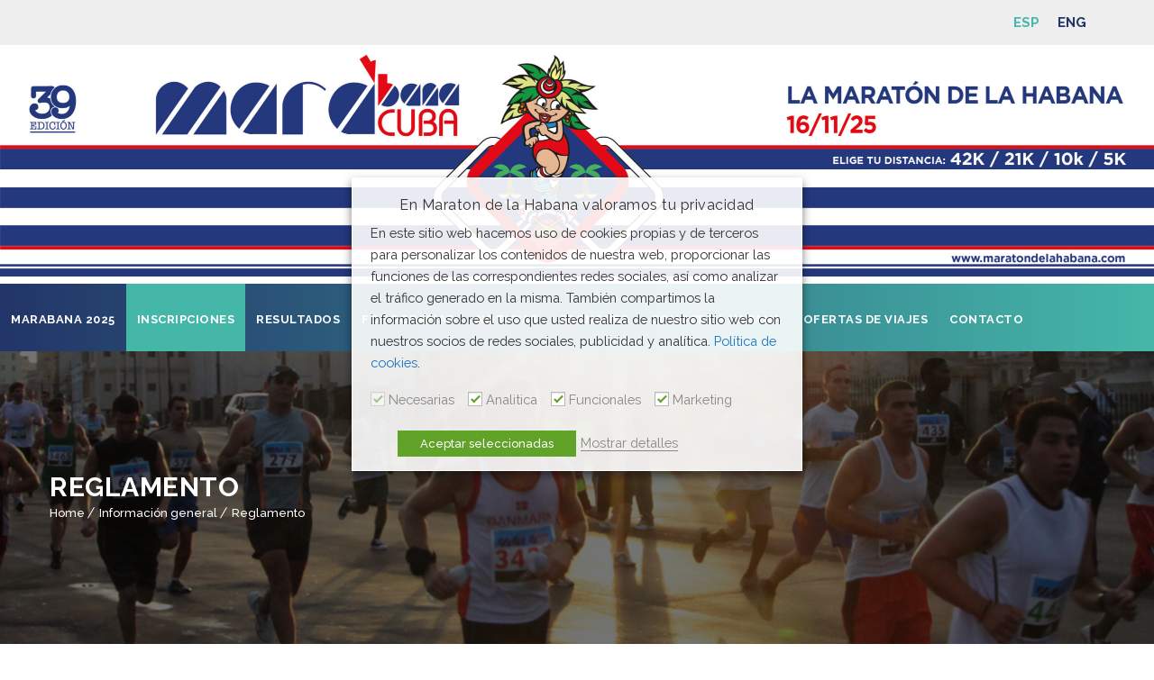

--- FILE ---
content_type: text/css
request_url: https://maratondelahabana.com/wp-content/themes/veda-child/style.css?ver=1.3
body_size: 3729
content:
/*
Theme Name:     Veda Child
Theme URI: 		http://wedesignthemes.com/veda/
Author: 		the DesignThemes team
Author URI: 	http://themeforest.net/user/designthemes
Description:    Child theme for the Veda theme powered by DesignThemes
Template:       veda
Version:        1.3
*/






/**

HEADER

*/

.marabanita {
    float: right;
    position:relative;
}

.marabanita img{
	height: 130px;
	display: block;
	position: relative;
	bottom: -15px;
}


.wpml-ls-legacy-list-horizontal {
    border: 0px !important;
    padding: 0px !important;
    clear: both;
    float: right !important;
}

.wpml-ls-legacy-list-horizontal > ul {
    padding: 0 !important;
    margin: 0 !important;
    list-style-type: none;
    width: auto !important;
    float: right !important;
    margin-right: 10px !important;
}

.wpml-ls-legacy-list-horizontal > ul li a{
	font-weight: bold !important;
	font-size: 15px !important;
	color:#223568 !important;
}

.wpml-ls-legacy-list-horizontal > ul li.wpml-ls-current-language a{
	color:#47b7a9 !important;
}

.wpml-ls-legacy-list-horizontal > ul li a:hover, .dt-sc-sociable a:hover{
	color:#47b7a9 !important;
}

.dt-sc-sociable, .wpml-ls-legacy-list-horizontal{
	clear: none !important;
}

.dt-sc-sociable a{
	color:#223568 !important;
}



#text-3 .dt-sc-sociable li a{
	border: 1px solid rgba(255, 255, 255, 0.6);
	border-radius: 50px;
}

#text-3 .dt-sc-sociable li a:hover{
	border: 1px solid #e62d27;
}

#text-3 .dt-sc-sociable {
    text-align: right !important;
    position: relative;
    top: -6px;
}

.top-bar a, .dt-sc-dark-bg.top-bar a{
	color:#223568;
}

#logo {
	opacity: 0;
	transition: all 0.1s ease-in-out;
}


#logo a img{
/* 	height:105px; */
	height: unset;
    top: unset;
    -webkit-transform: translateY(0%);
    -ms-transform: translateY(0%);
    transform: translateY(0%);
	opacity: 0;
	transition: all 0.4s ease-in-out;
	
}

#logo a{
/* 	height:105px;
	padding: 20px 0px; */
	height: unset;
    padding: 0;
    line-height: unset;
}

.main-header {
/*     background-image: url(https://maratondelahabana.com/wp-content/uploads/2025/02/MARABANA-2000x400-ENG-2025-scaled.jpg); */
    background-position: center top !important;
    background-repeat: no-repeat !important;
    background-size: 100% !important;
}

.main-header>.container {
	width: 100% !important;
}

.retina_logo {
	width: 100% !important;
}

@media only screen and (min-width: 768px) and (max-width: 991px) {
    #logo, .split-header.boxed-header #logo {
         max-width: unset !important; 
    }
}

#menu-wrapper, .is-sticky .menu-active-highlight-grey{
	background: linear-gradient(to right, #223568, #45b7a9) !important;
	border-bottom:0px !important;
  float: left;
  margin: 0px;
  width: 100%;
}

.is-sticky #main-menu ul li.menu-item-simple-parent ul{
	top:65px !important;
}



.header-align-left.fullwidth-menu-header .is-sticky #main-menu ul.menu {
    text-align: left;
}


.menu-active-highlight-grey #main-menu > ul.menu > li.current_page_item, .menu-active-highlight-grey #main-menu > ul.menu > li.current_page_ancestor, .menu-active-highlight-grey #main-menu > ul.menu > li.current-menu-item, .menu-active-highlight-grey #main-menu > ul.menu > li.current-menu-ancestor{
	background: #45b7a9;
}

.menu-active-highlight-grey #main-menu ul.menu > li, .menu-active-highlight-grey #main-menu ul.menu > li a{

}

.menu-active-highlight-grey #main-menu ul.menu > li > a::before{
	display:none;
}

.menu-active-highlight-grey #main-menu ul.menu > li > a{
	font-weight:bold;
	text-transform:uppercase;
}

.sticky-wrapper, .menu-active-highlight-grey #main-menu ul.menu > li > a{
	height: 75px !important;
}

#main-menu ul li.menu-item-simple-parent ul{
	top:65px;
}

#main-menu > ul.menu > li > a, #main-menu > ul.menu > li > span.nolink-menu{
	line-height: 80px !important;
}

.menu-active-highlight-grey #main-menu ul.menu > li:hover, .menu-active-highlight-grey #main-menu ul.menu > li a:hover > li{
	background: #45b7a9;
}

.current-menu-item {
    background-color: #45b7a9;
}

#main-menu ul.menu li.menu-item-simple-parent ul li:hover > a {
    color: #45b7a9 !important;
}

.sub-menu  .current-menu-item li:hover > a{
	color:#ffffff !important;
}


/**

GENERAL

*/

.footer-widgets{
	padding:45px 0px 0px 0px !important;
}

footer .widget_text ul.dt-sc-sociable {
    text-align: right;
}

.footer-widgets.dt-sc-dark-bg a, #footer .dt-sc-dark-bg a {
    color: rgba(255, 255, 255, 0.6) !important;
}

#toTop::after{
	background-image: none !important;
}

p{
	margin-bottom: 10px;
}

#main .main-title-section-wrapper{
	background-size:cover !important;
}

.main-title-section-wrapper{
	padding: 133px 0px !important;
}

.main-title-section h1{
	color:#ffffff;
}

.breadcrumb, .breadcrumb a, .breadcrumb span.current{
	color:#ffffff;
}

.breadcrumb .fa.default{
	background-color: #ffffff;
}

.title_apartat{
	margin-bottom:20px;
}

.global_text p{
	margin-bottom:10px;
}

.la_habana_list li{
	list-style: outside;
	padding-bottom:5px;
	font-weight:600;
}

.la_habana_list{
	padding: 0px 20px;
}

.list_ul{
	padding-left:20px;
}

.list_ul li{
	list-style:outside;
}



/**

HOME

*/

#text-3 .dt-sc-sociable li a {

    border: 1px solid rgba(255, 255, 255, 0.6);
    border-radius: 50px;
    color: rgba(255, 255, 255, 0.6) !important;

}

#text-3 .dt-sc-sociable li a:hover {

    border: 1px solid rgba(255, 255, 255, 0.6)!important;
    border-radius: 50px;
    color: rgba(255, 255, 255, 0.6) !important;

}

.ult_countdown-amount{
	background-image:url("https://maratondelahabana.com/wp-content/uploads/2018/05/marabana_timer_3.png") !important;
	background-color:transparent !important;
	color:#ffffff !important;
	width:115px;
	padding:35px 0px !important;
	font-weight:bold !important;
	font-size: 38px !important;
	background-size: cover !important;
	background-repeat: no-repeat !important;
	padding-right:31px !important;
}

.ult_countdown-period{
	color:#223568 !important;
	text-transform:uppercase !important;
	font-size: 18px !important;
	font-weight: bold !important;
	margin-top:15px !important;
	padding-right:31px !important;
}

.ult_countdown-div .ult_countdown-section:last-child .ult_countdown-period{
	color:#223568 !important;
	text-transform:uppercase !important;
	font-size: 18px !important;
	font-weight: bold !important;
	margin-top:15px !important;
	padding-right:0px !important;
}

.ult_countdown-div .ult_countdown-section:last-child .ult_countdown-amount{
	background-image:url("https://maratondelahabana.com/wp-content/uploads/2018/05/marabana_timer.png") !important;
	background-color:transparent !important;
	color:#ffffff !important;
	width:115px;
	padding:35px 0px !important;
	font-weight:bold !important;
	font-size: 38px !important;
	background-size: cover !important;
	background-repeat: no-repeat !important;
	padding-right:0px !important;
}

.hex_title_apartat{
	font-weight: bold;
	color: #223568;
	text-align: center;
	font-size: 26px;
}

.hex_title_item {
    font-weight: 900;
    text-transform: uppercase;
    display: block;
    text-align: center;
    color: #223568;
    font-size: 17px;
    margin-bottom: 10px !important;
}

.hex_text_item{
	text-align: center;
	color: #808080;
}

.apartat_running h3{
	margin-bottom:13px;
	font-size: 28px;
}

.apartat_running .text_running{
	font-size:14px;
	margin-bottom: 15px;
}

.apartat_running a{
	font-size: 14px;
	color:#223568;
	font-weight:900;
}


.apartat_viaja_cuba h3{
	color:#ffffff;
	margin-bottom:13px;
	font-size: 28px;
}

.apartat_viaja_cuba .text_viaja_cuba{
	color:#ffffff;
	font-size: 14px;
	margin-bottom:15px;
}

.apartat_viaja_cuba a{
	font-size: 14px;
	color:#45b7a9;
	font-weight:900;
}

.marabana_mascota{
	margin-bottom: 0px !important;
}

.text_intro {
    color: #ffffff;
    /*padding: 130px 0px 50px 0px;*/
	padding: 130px 0px 10px 0px;
    text-align: center;
    text-transform: uppercase;
    font-size: 75px;
    line-height: 110px;
}
.text_intro_2 {
    color: #ffffff;
    padding: 0px 0px 50px 0px;
    text-align: center;
    font-size: 65px;
    line-height: 110px;
}
.text_intro_bold{
	font-weight: 900;
	font-size: 100px;
	margin-bottom: 40px;
}

.text_intro_link{
	margin-top:75px;
	margin-bottom:130px !important;
	text-align: center;
}

.text_intro_link a{
	text-transform:uppercase;
	color:#223568;
	font-size:38px;
	padding: 5px 20px;
	background-color: #ffffff;
}

.text_home_inici{
	margin-bottom:0px;
}

/**

ACCORDION

*/

.vc_tta-tabs-container{
	width:300px;
}


/**

ACCORDION

*/

.wpb-js-composer .vc_tta-shape-rounded.vc_tta-o-shape-group:not(.vc_tta-o-no-fill) .vc_tta-panel:last-child:not(:first-child) .vc_tta-panel-body, .wpb-js-composer .vc_tta-shape-rounded.vc_tta-o-shape-group:not(.vc_tta-o-no-fill) .vc_tta-panel:last-child:not(:first-child) .vc_tta-panel-heading{
	border-top-left-radius: 5px !important;
	border-top-right-radius: 5px !important;
}

.wpb-js-composer .vc_tta-shape-rounded:not(.vc_tta-o-no-fill) .vc_tta-panel.vc_active .vc_tta-panel-heading{
	border-bottom-left-radius: 5px !important;
	border-bottom-right-radius: 5px !important;

}

.wpb-js-composer .vc_tta.vc_general .vc_tta-panel-title > a{
	color:#223568 !important;
}

.wpb-js-composer .vc_tta.vc_general .vc_tta-panel{
	margin-bottom:10px;
}

.wpb-js-composer .vc_tta-color-grey.vc_tta-style-classic .vc_tta-panel .vc_tta-panel-body{
	background-color:#ffffff !important;
	border-color:#ffffff !important;
	margin-top: 1px;
}


.vc_active .vc_tta-panel-heading i:before{
	border-color:#ffffff !important;
}

.vc_tta-panel-body p{
	color:#223568 !important;
}

.wpb-js-composer .vc_tta-color-grey.vc_tta-style-classic .vc_tta-panel .vc_tta-panel-heading {
    border-color: #223568 !important;
    background-color: #ffffff !important;
}

.vc_active .vc_tta-panel-title{
	background-color:#223568 !important;
}

.vc_active .vc_tta-panel-heading a span{
	color:#ffffff;
}


.wpb-js-composer .vc_tta-shape-rounded.vc_tta-o-shape-group:not(.vc_tta-o-no-fill) .vc_tta-panel:first-child:not(:last-child) .vc_tta-panel-body, .wpb-js-composer .vc_tta-shape-rounded.vc_tta-o-shape-group:not(.vc_tta-o-no-fill) .vc_tta-panel:first-child:not(:last-child) .vc_tta-panel-heading{
	border-radius: 5px !important
}

.wpb-js-composer .vc_tta-shape-rounded.vc_tta-o-shape-group:not(.vc_tta-o-no-fill) .vc_tta-panel:not(:first-child):not(:last-child) .vc_tta-panel-heading{
	border-radius:5px !important;
}


/*

RESULTADOS

*/

.tab_resultados .vc_tta-panel-body{
	border:1px solid #223568;
}


/*

MARABANA 2018

*/

.item_cat {
    text-align: center;
    float: left;
    background-color: #159eda;
    width: calc((100% - 60px)/5);
    margin-bottom: 15px;
    margin-right: 15px;
    color: #ffffff;
    padding: 40px 0px;
    min-height:55px;
}

.items_categorias .item_cat:last-child, .items_categorias .item_cat:nth-child(5){
	margin-right: 0px !important;
}

.titol_cat {
    text-transform: uppercase;
    line-height: 17px;
    font-weight: 800;
    margin-bottom: 2px;
}

.info_cat {
    line-height: 17px;
    text-transform: uppercase;
}

.info_marabana h3, .info_marabana_col_left h3{
	text-transform: uppercase;
	margin-bottom:20px;
}

.info_marabana p{
	margin-bottom:10px;
}

.marabana_col_left .vc_column-inner{
	padding-left:40px !important;
	padding-right: 40px !important;
	padding-top: 40px !important;
	padding-bottom: 40px !important;
}

.marabana_col_right{
	padding-left:40px;
}

.info_marabana_col_left ul{
	list-style: unset;
	padding-left: 15px;
}

.info_marabana_col_left ul li{
	line-height:21px;
}

.info_marabana_col_left{
	margin-bottom: 25px;
	padding-bottom: 25px;
	border-bottom: 1px solid rgb(0,0,0,0.5);
}

#oasis_col_left{
	margin-bottom: 0px !important;
	padding-bottom: 0px !important;
	border-bottom: 0px !important;
}

#info_col_left_last{
	margin-bottom: 0px !important;
	padding-bottom:0px !important;
	border-bottom:0px !important;
}

.info_marabana_col_left .subtitle_h3 {
    color: #223568;
    margin-bottom: 20px;
    line-height: 19px;
}

.info_marabana_col_left ul li strong{
	color:#223568;
}



/*

SPONSORS

*/

.sponsor_title {
    text-align:center;
    color:#223568;
}

.sponsor{
	text-align: center;
	min-height: 130px;
	position: relative;
}

.sponsor img{
	max-height: 130px;
	position: absolute;
	top: 50%;
	transform: translateY(-50%);
	left: 0px;
	right: 0px;
}

.sponsor_middle .sponsor{
	border-left: 1px solid rgb(0,0,0,0.5);
	border-right: 1px solid rgb(0,0,0,0.5);
}


/*

OFERTAS DE VIAJE

*/

.ofertas_text h3{
	margin-bottom: 20px;
}


/*

CONSEJOS

*/

.puntos_oasis{
	list-style: disc;
	padding-left:20px;
	margin-top:20px;
	margin-bottom:20px;
}

.puntos_oasis li{
	padding-left:5px;
}

.acc_consejos .vc_tta-panel-body p{
	color:#000000 !important;
}

.acc_consejos ol{
	list-style: decimal;
	padding-left: 20px;
	margin-top:15px;
}

.acc_consejos p{
	margin-bottom:10px;
}


/*

CAMPEONATOS

*/

.tour_campeonatos .vc_tta-panel-body{
	padding:0px 60px !important;
}

.tour_campeonatos .vc_tta-tab > a {
    border-color: #000000 !important;
    background-color: #ffffff !important;
    color: #223568 !important;
    font-weight: 500 !important;
    text-transform:uppercase;
}

.tour_campeonatos .vc_tta-tab{
	margin-bottom: 12px !important;
}

.tour_campeonatos .vc_active > a {
	border-color: #223568 !important;
    background-color: #223568 !important;
    color: #ffffff !important;
}

.tour_campeonatos p{
	color:#000000 !important;
}

.div_cuotas {
    background: #e5e5e5;
    position: relative;
    padding: 25px;
    margin-bottom: 30px;
    margin-top:20px;
}

.div_cuotas img {
    position: absolute;
    right: 35px;
    bottom: 0px;
}

.div_cuotas ul li{
	padding-bottom: 0px;
	font-weight: 600;
}

.div_cuotas ul li strong{
	color:#223568;
	font-weight:800;
}

.wpb-js-composer .vc_tta.vc_general .vc_tta-tab.vc_active > a::after, .wpb-js-composer .vc_tta.vc_general .vc_tta-tab.vc_active > a::before{
	content: '';
	position: absolute;
	border-left: 20px solid #223568 !important;
	width: 0px !important;
	height: 1px !important;
	border-top: 27px solid transparent !important;
	border-bottom: 27px solid transparent !important;
	top: -1px !important;
}


.tour_campeonatos .vc_tta-panels{
	background-color:#ffffff !important;
	border: 0px !important;
}

.tour_campeonatos .vc_tta-tabs-list{
	padding-right:20px !important;
}

.tour_campeonatos .vc_tta-tabs-container {
    width: 410px;
}

.tour_campeonatos h3{
	margin-top: 10px;
}

.tour_campeonatos .list_ul li{
	padding-left:5px;
}

.tit_campeonatos h3{
	font-size:28px !important;
	color:#000000 !important;
	margin-bottom:50px !important;
}


/*

CONTACTO

*/

.contact_div{
	padding: 40px;
	float:left;
	min-height: 398px;
}

.contact_title {
    font-weight: 800;
    text-transform: uppercase;
    text-align: left;
    font-size: 18px;
    color: #223568;
    margin-bottom: 20px;
}

.contact_item, .contact_item_2 {
    float: left;
    margin-bottom:10px;
}

.contact_item_title {
    float: left;
    width: 80px;
}

.contact_item_2 .contact_item_title{
	float: left;
	width:100%;
}

.contact_text {
    float: left;
    line-height: 20px;
    width: calc(100% - 80px);
}

.contact_item_2 .contact_text{
	width:100%;
}

.contact_item_2 ul li{
	list-style: disc;
    margin-left: 20px;
    padding-bottom: 0px;
}

/*

NOTÍCIES

*/

.noticies .vc_gitem_row .vc_gitem-col{
	padding:20px;
}

.noticies .vc_btn3.vc_btn3-color-juicy-pink{
    color: #fff;
    background-color: #223568;
}

.noticies .vc_btn3.vc_btn3-color-juicy-pink:hover{
	color: #fff;
    background-color: #45b7a9;
}


.sponsors_div{
	border-top:1px solid #e5e5e5;
}

.single .main-title-section-wrapper.default {
    padding: 80px 0px !important;
    background: linear-gradient(to right, #223568, #45b7a9) !important;
        background-size: auto auto;
}

.single #menu-wrapper {
    border-bottom: 1px solid #ffffff !important;
}

.single .entry-format {
	display:none !important;
}


#menu-wrapper .container{
	width: 1290px;
	margin: 0 auto;
	text-align: center;
}


/***** Mobils *****/
@media only screen and (max-width: 767px) {
	.sponsor_middle .sponsor{
		border-left:0px;
		border-right:0px;
	}

	.top-bar .dt-sc-sociable {
	    float: left !important;
	}

	.top-bar .dt-sc-sociable li a{
		line-height:normal;
		position: relative;
		top: 10px;
	}

	.sticky-wrapper, .menu-active-highlight-grey #main-menu ul.menu > li > a{
		height:auto !important;
		color: #45b7a9;
		padding: 10px 15px !important;
	}

	#main-menu > ul.menu > li > a, #main-menu > ul.menu > li > span.nolink-menu{
		line-height:normal !important;

	}

	.marabana_col_right{
		padding-left:0px;
	}

	.item_cat {
	    text-align: center;
	    float: left;
	    background-color: #159eda;
	    width: 100%;
	    margin-bottom: 15px;
	    margin-right: 0px;
	    color: #ffffff;
	    padding: 10px 0px;
		min-height:auto;
	}

	.current_page_item, .current-menu-parent, .current_page_parent {
		background-color: #45b7a9 !important;
	}

	.main-title-section-wrapper{
		margin-bottom:20px;
	}

	.main-title-section-wrapper {
    	padding: 65px 0px !important;
	}

	.tour_campeonatos .vc_tta-panel-body {
	    padding: 0px 20px !important;
	}

	.contact_div{
		min-height:auto;
		padding:20px;
	}
}

/** BOTON INSCRIBETE **/
.boton-inscribete .vc_btn3.vc_btn3-size-md{
    font-size: 30px !important;
    padding-top: 18px !important;
    padding-bottom: 18px !important;
    padding-left: 25px !important;
    padding-right: 25px !important;
}
.menu-inscribete {
    background-color: #45b7a9;
}
.menu-inscribete:hover {
    background-color: transparent !important;
}

.menu-active-highlight-grey #main-menu ul.menu > li {
    padding: 0px 12px;
}

@media only screen and (max-width: 767px) {
	.container {
		width: auto !important
	}
	.text_intro {
		font-size:60px !important;
		line-height: 70px;
	}
	.text_intro_2 {
		font-size:45px !important;
		line-height: 70px;
	}
	.menu-inscribete {
    	background-color: #fff;
	}
	.menu-inscribete:hover {
    	background: #45b7a9 !important;
	}
}

/** FOOTER **/
.footer-patros {
    padding-left: 5% !important;
    padding-right: 5% !important;
}